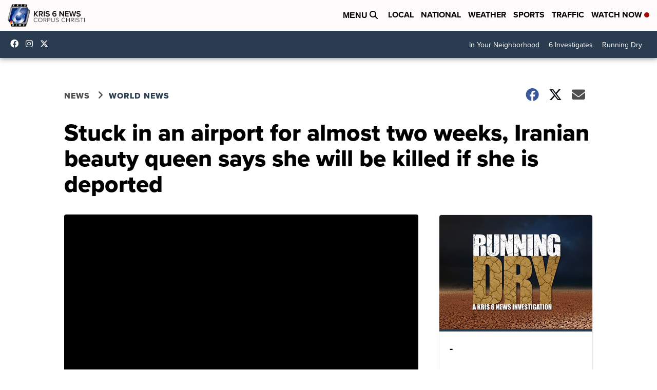

--- FILE ---
content_type: application/javascript; charset=utf-8
request_url: https://fundingchoicesmessages.google.com/f/AGSKWxVxl0ePlmk5auytAmTByMW_hAlxaFCxTrI-ztlvofbogiREVJSHzPj5i0iJEb9VSLhLHZyRfCw-XQgueFV4DWutzD5EX9yEDZjfHpzwZITF9ri5rvkvk3yP1OwQxtqIYuRnUnTV1DRj-Lzm5FkvktPtvFijqo9k5S_P758BXkzEmCa1Enybx2CvNvaF/_-popup-ad./ad_ima-.az/adv//mainpagepopupadv1./adsvo.
body_size: -1293
content:
window['23cce4f5-a47a-4344-a9c6-744ac6071bab'] = true;